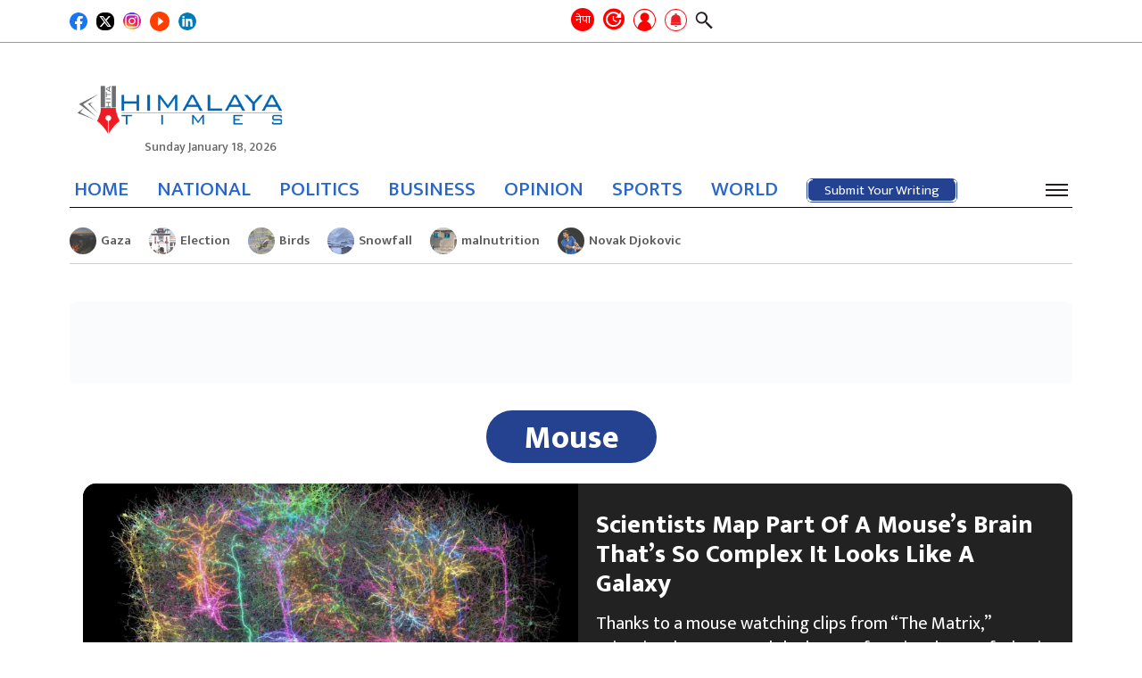

--- FILE ---
content_type: text/html; charset=UTF-8
request_url: https://english.himalayatimes.com.np/tag/mouse/
body_size: 16079
content:
<!DOCTYPE html><html lang="en-US"><head><script data-no-optimize="1">var litespeed_docref=sessionStorage.getItem("litespeed_docref");litespeed_docref&&(Object.defineProperty(document,"referrer",{get:function(){return litespeed_docref}}),sessionStorage.removeItem("litespeed_docref"));</script> <meta charset="UTF-8"><meta http-equiv="x-ua-compatible" content="ie=edge"><meta name="viewport" content="width=device-width, initial-scale=1.0"><link rel="profile" href="https://gmpg.org/xfn/11">
 <script type="litespeed/javascript" data-src="https://www.googletagmanager.com/gtag/js?id=G-XMREH9JE69"></script> <script type="litespeed/javascript">window.dataLayer=window.dataLayer||[];function gtag(){dataLayer.push(arguments)}
gtag('js',new Date());gtag('config','G-XMREH9JE69')</script> <link rel="stylesheet" href="https://cdnjs.cloudflare.com/ajax/libs/font-awesome/6.4.0/css/all.min.css"
integrity="sha512-iecdLmaskl7CVkqkXNQ/ZH/XLlvWZOJyj7Yy7tcenmpD1ypASozpmT/E0iPtmFIB46ZmdtAc9eNBvH0H/ZpiBw==" crossorigin="anonymous" referrerpolicy="no-referrer"/><meta content="text/html; charset=UTF-8" name="Content-Type"/><meta name="twitter:card" content="summary_large_image"/><meta name="twitter:site" content="@himalaya_times"/><meta name="twitter:title" content="Mouse"/><meta name="twitter:description" content="&nbsp;"/><meta name="twitter:url" content="https://english.himalayatimes.com.np/tag/mouse/"/><meta name="twitter:image" content="https://english.himalayatimes.com.np/wp-content/uploads/2025/04/Mouse-Brain.jpg"/><meta name="twitter:image:alt" content="https://english.himalayatimes.com.np/wp-content/uploads/2025/04/Mouse-Brain.jpg"/><meta property="fb:app_id" content="496241592567134"/><meta property="og:title" content="Mouse"/><meta property="og:url" content="https://english.himalayatimes.com.np/tag/mouse/"/><meta property="og:description" content="&nbsp;"/><meta property="og:image" content="https://english.himalayatimes.com.np/wp-content/uploads/2025/04/Mouse-Brain.jpg"/><meta property="og:image:width" content="1200"/><meta property="og:image:height" content="630"/><meta property="og:type" content="article"/><meta property="og:site_name" content="Himalaya Times"/><title>Mouse &#8211; Himalaya Times</title><meta name='robots' content='max-image-preview:large' /><link rel="alternate" type="application/rss+xml" title="Himalaya Times &raquo; Feed" href="https://english.himalayatimes.com.np/feed/" /><link rel="alternate" type="application/rss+xml" title="Himalaya Times &raquo; Comments Feed" href="https://english.himalayatimes.com.np/comments/feed/" /><link rel="alternate" type="application/rss+xml" title="Himalaya Times &raquo; Mouse Tag Feed" href="https://english.himalayatimes.com.np/tag/mouse/feed/" /><style id='wp-img-auto-sizes-contain-inline-css'>img:is([sizes=auto i],[sizes^="auto," i]){contain-intrinsic-size:3000px 1500px}
/*# sourceURL=wp-img-auto-sizes-contain-inline-css */</style><link data-optimized="2" rel="stylesheet" href="https://english.himalayatimes.com.np/wp-content/litespeed/css/5f52354cca9182ab8a394d40b76115c0.css?ver=0e9ba" /><style id='global-styles-inline-css'>:root{--wp--preset--aspect-ratio--square: 1;--wp--preset--aspect-ratio--4-3: 4/3;--wp--preset--aspect-ratio--3-4: 3/4;--wp--preset--aspect-ratio--3-2: 3/2;--wp--preset--aspect-ratio--2-3: 2/3;--wp--preset--aspect-ratio--16-9: 16/9;--wp--preset--aspect-ratio--9-16: 9/16;--wp--preset--color--black: #000000;--wp--preset--color--cyan-bluish-gray: #abb8c3;--wp--preset--color--white: #ffffff;--wp--preset--color--pale-pink: #f78da7;--wp--preset--color--vivid-red: #cf2e2e;--wp--preset--color--luminous-vivid-orange: #ff6900;--wp--preset--color--luminous-vivid-amber: #fcb900;--wp--preset--color--light-green-cyan: #7bdcb5;--wp--preset--color--vivid-green-cyan: #00d084;--wp--preset--color--pale-cyan-blue: #8ed1fc;--wp--preset--color--vivid-cyan-blue: #0693e3;--wp--preset--color--vivid-purple: #9b51e0;--wp--preset--gradient--vivid-cyan-blue-to-vivid-purple: linear-gradient(135deg,rgb(6,147,227) 0%,rgb(155,81,224) 100%);--wp--preset--gradient--light-green-cyan-to-vivid-green-cyan: linear-gradient(135deg,rgb(122,220,180) 0%,rgb(0,208,130) 100%);--wp--preset--gradient--luminous-vivid-amber-to-luminous-vivid-orange: linear-gradient(135deg,rgb(252,185,0) 0%,rgb(255,105,0) 100%);--wp--preset--gradient--luminous-vivid-orange-to-vivid-red: linear-gradient(135deg,rgb(255,105,0) 0%,rgb(207,46,46) 100%);--wp--preset--gradient--very-light-gray-to-cyan-bluish-gray: linear-gradient(135deg,rgb(238,238,238) 0%,rgb(169,184,195) 100%);--wp--preset--gradient--cool-to-warm-spectrum: linear-gradient(135deg,rgb(74,234,220) 0%,rgb(151,120,209) 20%,rgb(207,42,186) 40%,rgb(238,44,130) 60%,rgb(251,105,98) 80%,rgb(254,248,76) 100%);--wp--preset--gradient--blush-light-purple: linear-gradient(135deg,rgb(255,206,236) 0%,rgb(152,150,240) 100%);--wp--preset--gradient--blush-bordeaux: linear-gradient(135deg,rgb(254,205,165) 0%,rgb(254,45,45) 50%,rgb(107,0,62) 100%);--wp--preset--gradient--luminous-dusk: linear-gradient(135deg,rgb(255,203,112) 0%,rgb(199,81,192) 50%,rgb(65,88,208) 100%);--wp--preset--gradient--pale-ocean: linear-gradient(135deg,rgb(255,245,203) 0%,rgb(182,227,212) 50%,rgb(51,167,181) 100%);--wp--preset--gradient--electric-grass: linear-gradient(135deg,rgb(202,248,128) 0%,rgb(113,206,126) 100%);--wp--preset--gradient--midnight: linear-gradient(135deg,rgb(2,3,129) 0%,rgb(40,116,252) 100%);--wp--preset--font-size--small: 13px;--wp--preset--font-size--medium: 20px;--wp--preset--font-size--large: 36px;--wp--preset--font-size--x-large: 42px;--wp--preset--spacing--20: 0.44rem;--wp--preset--spacing--30: 0.67rem;--wp--preset--spacing--40: 1rem;--wp--preset--spacing--50: 1.5rem;--wp--preset--spacing--60: 2.25rem;--wp--preset--spacing--70: 3.38rem;--wp--preset--spacing--80: 5.06rem;--wp--preset--shadow--natural: 6px 6px 9px rgba(0, 0, 0, 0.2);--wp--preset--shadow--deep: 12px 12px 50px rgba(0, 0, 0, 0.4);--wp--preset--shadow--sharp: 6px 6px 0px rgba(0, 0, 0, 0.2);--wp--preset--shadow--outlined: 6px 6px 0px -3px rgb(255, 255, 255), 6px 6px rgb(0, 0, 0);--wp--preset--shadow--crisp: 6px 6px 0px rgb(0, 0, 0);}:where(.is-layout-flex){gap: 0.5em;}:where(.is-layout-grid){gap: 0.5em;}body .is-layout-flex{display: flex;}.is-layout-flex{flex-wrap: wrap;align-items: center;}.is-layout-flex > :is(*, div){margin: 0;}body .is-layout-grid{display: grid;}.is-layout-grid > :is(*, div){margin: 0;}:where(.wp-block-columns.is-layout-flex){gap: 2em;}:where(.wp-block-columns.is-layout-grid){gap: 2em;}:where(.wp-block-post-template.is-layout-flex){gap: 1.25em;}:where(.wp-block-post-template.is-layout-grid){gap: 1.25em;}.has-black-color{color: var(--wp--preset--color--black) !important;}.has-cyan-bluish-gray-color{color: var(--wp--preset--color--cyan-bluish-gray) !important;}.has-white-color{color: var(--wp--preset--color--white) !important;}.has-pale-pink-color{color: var(--wp--preset--color--pale-pink) !important;}.has-vivid-red-color{color: var(--wp--preset--color--vivid-red) !important;}.has-luminous-vivid-orange-color{color: var(--wp--preset--color--luminous-vivid-orange) !important;}.has-luminous-vivid-amber-color{color: var(--wp--preset--color--luminous-vivid-amber) !important;}.has-light-green-cyan-color{color: var(--wp--preset--color--light-green-cyan) !important;}.has-vivid-green-cyan-color{color: var(--wp--preset--color--vivid-green-cyan) !important;}.has-pale-cyan-blue-color{color: var(--wp--preset--color--pale-cyan-blue) !important;}.has-vivid-cyan-blue-color{color: var(--wp--preset--color--vivid-cyan-blue) !important;}.has-vivid-purple-color{color: var(--wp--preset--color--vivid-purple) !important;}.has-black-background-color{background-color: var(--wp--preset--color--black) !important;}.has-cyan-bluish-gray-background-color{background-color: var(--wp--preset--color--cyan-bluish-gray) !important;}.has-white-background-color{background-color: var(--wp--preset--color--white) !important;}.has-pale-pink-background-color{background-color: var(--wp--preset--color--pale-pink) !important;}.has-vivid-red-background-color{background-color: var(--wp--preset--color--vivid-red) !important;}.has-luminous-vivid-orange-background-color{background-color: var(--wp--preset--color--luminous-vivid-orange) !important;}.has-luminous-vivid-amber-background-color{background-color: var(--wp--preset--color--luminous-vivid-amber) !important;}.has-light-green-cyan-background-color{background-color: var(--wp--preset--color--light-green-cyan) !important;}.has-vivid-green-cyan-background-color{background-color: var(--wp--preset--color--vivid-green-cyan) !important;}.has-pale-cyan-blue-background-color{background-color: var(--wp--preset--color--pale-cyan-blue) !important;}.has-vivid-cyan-blue-background-color{background-color: var(--wp--preset--color--vivid-cyan-blue) !important;}.has-vivid-purple-background-color{background-color: var(--wp--preset--color--vivid-purple) !important;}.has-black-border-color{border-color: var(--wp--preset--color--black) !important;}.has-cyan-bluish-gray-border-color{border-color: var(--wp--preset--color--cyan-bluish-gray) !important;}.has-white-border-color{border-color: var(--wp--preset--color--white) !important;}.has-pale-pink-border-color{border-color: var(--wp--preset--color--pale-pink) !important;}.has-vivid-red-border-color{border-color: var(--wp--preset--color--vivid-red) !important;}.has-luminous-vivid-orange-border-color{border-color: var(--wp--preset--color--luminous-vivid-orange) !important;}.has-luminous-vivid-amber-border-color{border-color: var(--wp--preset--color--luminous-vivid-amber) !important;}.has-light-green-cyan-border-color{border-color: var(--wp--preset--color--light-green-cyan) !important;}.has-vivid-green-cyan-border-color{border-color: var(--wp--preset--color--vivid-green-cyan) !important;}.has-pale-cyan-blue-border-color{border-color: var(--wp--preset--color--pale-cyan-blue) !important;}.has-vivid-cyan-blue-border-color{border-color: var(--wp--preset--color--vivid-cyan-blue) !important;}.has-vivid-purple-border-color{border-color: var(--wp--preset--color--vivid-purple) !important;}.has-vivid-cyan-blue-to-vivid-purple-gradient-background{background: var(--wp--preset--gradient--vivid-cyan-blue-to-vivid-purple) !important;}.has-light-green-cyan-to-vivid-green-cyan-gradient-background{background: var(--wp--preset--gradient--light-green-cyan-to-vivid-green-cyan) !important;}.has-luminous-vivid-amber-to-luminous-vivid-orange-gradient-background{background: var(--wp--preset--gradient--luminous-vivid-amber-to-luminous-vivid-orange) !important;}.has-luminous-vivid-orange-to-vivid-red-gradient-background{background: var(--wp--preset--gradient--luminous-vivid-orange-to-vivid-red) !important;}.has-very-light-gray-to-cyan-bluish-gray-gradient-background{background: var(--wp--preset--gradient--very-light-gray-to-cyan-bluish-gray) !important;}.has-cool-to-warm-spectrum-gradient-background{background: var(--wp--preset--gradient--cool-to-warm-spectrum) !important;}.has-blush-light-purple-gradient-background{background: var(--wp--preset--gradient--blush-light-purple) !important;}.has-blush-bordeaux-gradient-background{background: var(--wp--preset--gradient--blush-bordeaux) !important;}.has-luminous-dusk-gradient-background{background: var(--wp--preset--gradient--luminous-dusk) !important;}.has-pale-ocean-gradient-background{background: var(--wp--preset--gradient--pale-ocean) !important;}.has-electric-grass-gradient-background{background: var(--wp--preset--gradient--electric-grass) !important;}.has-midnight-gradient-background{background: var(--wp--preset--gradient--midnight) !important;}.has-small-font-size{font-size: var(--wp--preset--font-size--small) !important;}.has-medium-font-size{font-size: var(--wp--preset--font-size--medium) !important;}.has-large-font-size{font-size: var(--wp--preset--font-size--large) !important;}.has-x-large-font-size{font-size: var(--wp--preset--font-size--x-large) !important;}
/*# sourceURL=global-styles-inline-css */</style><style id='classic-theme-styles-inline-css'>/*! This file is auto-generated */
.wp-block-button__link{color:#fff;background-color:#32373c;border-radius:9999px;box-shadow:none;text-decoration:none;padding:calc(.667em + 2px) calc(1.333em + 2px);font-size:1.125em}.wp-block-file__button{background:#32373c;color:#fff;text-decoration:none}
/*# sourceURL=/wp-includes/css/classic-themes.min.css */</style> <script type="litespeed/javascript" data-src="https://english.himalayatimes.com.np/wp-includes/js/jquery/jquery.min.js" id="jquery-core-js"></script> <link rel="https://api.w.org/" href="https://english.himalayatimes.com.np/wp-json/" /><link rel="alternate" title="JSON" type="application/json" href="https://english.himalayatimes.com.np/wp-json/wp/v2/tags/11074" /><link rel="EditURI" type="application/rsd+xml" title="RSD" href="https://english.himalayatimes.com.np/xmlrpc.php?rsd" /><meta name="generator" content="WordPress 6.9" /><link rel="icon" href="https://english.himalayatimes.com.np/wp-content/uploads/2022/12/Himalaya-Times-Red-Pen-English-150x150.png" sizes="32x32" /><link rel="icon" href="https://english.himalayatimes.com.np/wp-content/uploads/2022/12/Himalaya-Times-Red-Pen-English-300x300.png" sizes="192x192" /><link rel="apple-touch-icon" href="https://english.himalayatimes.com.np/wp-content/uploads/2022/12/Himalaya-Times-Red-Pen-English-300x300.png" /><meta name="msapplication-TileImage" content="https://english.himalayatimes.com.np/wp-content/uploads/2022/12/Himalaya-Times-Red-Pen-English-300x300.png" /><style id="wp-custom-css">.category-list .heading a {
 font-size:21px;
}

.footer-info p {
	font-size: 15px;
}

@media (min-width: 992px) and (max-width: 1200px) {
	#footer .width-100 .footer-info li p{
		font-size: 14px;
	}
}</style></head><body class="archive tag tag-mouse tag-11074 wp-custom-logo wp-theme-himalaya hfeed no-sidebar"><div id="wrapper"><div class="header-wrap"><div class="top-header"><div class="container"><div class="inner-top-header"><div class="button-wrap"><div class="icon-wrap"><div class="social-area footer-social"><ul><li>
<a href="https://www.facebook.com/ehimalayatimes" target="_blank">
<img data-lazyloaded="1" src="[data-uri]" data-src="https://english.himalayatimes.com.np/wp-content/themes/himalaya/images/facebook.svg" width="29" height="29" alt="Image Description"/>
</a></li><li>
<a href="https://twitter.com/himalaya_times" target="_blank">
<img data-lazyloaded="1" src="[data-uri]" data-src="https://english.himalayatimes.com.np/wp-content/themes/himalaya/images/twitter-x-sq.svg" width="25" height="25" alt="Image Description"/>
</a></li><li>
<a href="https://www.instagram.com/himalayatimes_/?hl=en" target="_blank">
<img data-lazyloaded="1" src="[data-uri]" data-src="https://english.himalayatimes.com.np/wp-content/themes/himalaya/images/instagram.png" width="25" height="25"
alt="Image Description"/>
</a></li><li>
<a href="https://www.youtube.com/channel/UCAJrKAACLZ7EBdOFYfJA-zA/videos" target="_blank">
<img data-lazyloaded="1" src="[data-uri]" data-src="https://english.himalayatimes.com.np/wp-content/themes/himalaya/images/youtube.png" width="25" height="25" style="width:22px;height:22px;border-radius: 50%" alt="Image Description"/
alt="Image Description"/>
</a></li><li>
<a href="https://www.linkedin.com/in/himalaya-times-41709a212/" target="_blank">
<img data-lazyloaded="1" src="[data-uri]" data-src="https://english.himalayatimes.com.np/wp-content/themes/himalaya/images/linkedin.svg" width="25" height="25"
alt="Image Description"/>
</a></li><li style="display: none">
<a href="https://wa.me/" target="_blank">
<img data-lazyloaded="1" src="[data-uri]" data-src="https://english.himalayatimes.com.np/wp-content/themes/himalaya/images/whatsapp.svg" width="28" height="28" alt="Image Description"/>
</a></li><li style="display: none">
<a href="viber://chat?number=" target="_blank">
<img data-lazyloaded="1" src="[data-uri]" data-src="https://english.himalayatimes.com.np/wp-content/themes/himalaya/images/viber.png" width="28" height="28" alt="Image Description"/>
</a></li></ul></div></div></div><div class="company-info"><div class="hita-nav-buttons"><div class="next-site-btns">
<a class="next-site-link" href="https://ehimalayatimes.com" target="_blank" title="English">नेपा</a></div><ul class="header-tools"><li>
<a href="#" class="recent recent-opener" title="ताजा अपडेट">
<span class="icon icon-recent"></span>
</a></li><li>
<a href="https://english.himalayatimes.com.np/log-in" class="user grow-icon" id="login-popup" title="Submit Post"><div class="tooltip icon-user">
<span class="tooltiptext label-hidden">Submit Your Writing</span></div>
</a></li><li>
<a href="javascript:void(0);" class="bell" data-toggle="modal" data-target="#allow-box" title="Notifications">
<img data-lazyloaded="1" src="[data-uri]" width="356" height="25" data-src="https://english.himalayatimes.com.np/wp-content/themes/himalaya/images/bell.png" alt="">
</a></li><li>
<a href="javascript:void(0);" class="search-opener">
<span class="icon icon-search"></span>
</a><div class="search-drop"><div class="search-wrap"><form action="#" class="search-form"><div class="input-holder">
<input type="search" name="s" placeholder="Search..."></div></form></div></div></li></ul></div></div></div></div></div><header id="header"><div class="header-block-section"><div class="container"><div class="header-block"><div class="logo">
<a href="https://english.himalayatimes.com.np/" class="custom-logo-link" rel="home"><img data-lazyloaded="1" src="[data-uri]" width="1677" height="699" data-src="https://english.himalayatimes.com.np/wp-content/uploads/2022/12/Himalaya-Times-english-logo.png" class="custom-logo" alt="Himalaya Times" decoding="async" fetchpriority="high" data-srcset="https://english.himalayatimes.com.np/wp-content/uploads/2022/12/Himalaya-Times-english-logo.png 1677w, https://english.himalayatimes.com.np/wp-content/uploads/2022/12/Himalaya-Times-english-logo-300x125.png 300w, https://english.himalayatimes.com.np/wp-content/uploads/2022/12/Himalaya-Times-english-logo-1550x646.png 1550w, https://english.himalayatimes.com.np/wp-content/uploads/2022/12/Himalaya-Times-english-logo-768x320.png 768w, https://english.himalayatimes.com.np/wp-content/uploads/2022/12/Himalaya-Times-english-logo-1536x640.png 1536w" data-sizes="(max-width: 1677px) 100vw, 1677px" /></a>                            <time date="2026-01-18" time="10:39:21" data-format="date_day">Sunday January 18, 2026</time></div></div></div></div><div class="header-nav-section"><div class="container"><div class="header-nav-inner">
<time date="2026-01-18" time="10:39:21" data-format="date_day">Sunday January 18, 2026</time><div class="sticky-logo">
<a href="https://english.himalayatimes.com.np">
<img data-lazyloaded="1" src="[data-uri]" width="1677" height="699" data-src="https://english.himalayatimes.com.np/wp-content/uploads/2022/12/Himalaya-Times-english-logo.png" alt="Himalaya Times">
</a></div><div class="header-nav"><div class="company-info"><div class="hita-nav-buttons"><div class="next-site-btns">
<a class="next-site-link" href="https://ehimalayatimes.com" target="_blank" title="English">नेपा</a></div><ul class="header-tools"><li>
<a href="#" class="recent recent-opener" title="ताजा अपडेट">
<span class="icon icon-recent"></span>
</a></li><li>
<a href="https://english.himalayatimes.com.np/log-in" class="user grow-icon" id="login-popup" title="Submit Post"><div class="tooltip icon-user">
<span class="tooltiptext label-hidden">Submit Your Writing</span></div>
</a></li><li>
<a href="javascript:void(0);" class="bell" data-toggle="modal" data-target="#allow-box" title="Notifications">
<img data-lazyloaded="1" src="[data-uri]" width="356" height="25" data-src="https://english.himalayatimes.com.np/wp-content/themes/himalaya/images/bell.png" alt="">
</a></li><li>
<a href="javascript:void(0);" class="search-opener">
<span class="icon icon-search"></span>
</a><div class="search-drop"><div class="search-wrap"><form action="#" class="search-form"><div class="input-holder">
<input type="search" name="s" placeholder="Search..."></div></form></div></div></li></ul></div></div><div class="nav-bar"><div class="nav-drop"><div class="nav-wrap"><ul id="menu-main-menu" class="navigation"><li id="menu-item-227" class="menu-item menu-item-type-custom menu-item-object-custom menu-item-home menu-item-227"><a href="https://english.himalayatimes.com.np">HOME</a></li><li id="menu-item-68735" class="menu-item menu-item-type-taxonomy menu-item-object-category menu-item-68735"><a href="https://english.himalayatimes.com.np/category/national/">NATIONAL</a></li><li id="menu-item-68733" class="menu-item menu-item-type-taxonomy menu-item-object-category menu-item-68733"><a href="https://english.himalayatimes.com.np/category/news/politics/">POLITICS</a></li><li id="menu-item-246" class="menu-item menu-item-type-taxonomy menu-item-object-category menu-item-246"><a href="https://english.himalayatimes.com.np/category/business/">BUSINESS</a></li><li id="menu-item-249" class="menu-item menu-item-type-taxonomy menu-item-object-category menu-item-249"><a href="https://english.himalayatimes.com.np/category/opinion/">OPINION</a></li><li id="menu-item-247" class="menu-item menu-item-type-taxonomy menu-item-object-category menu-item-247"><a href="https://english.himalayatimes.com.np/category/sports/">SPORTS</a></li><li id="menu-item-251" class="menu-item menu-item-type-taxonomy menu-item-object-category menu-item-251"><a href="https://english.himalayatimes.com.np/category/abroad/">WORLD</a></li></ul>                                        <a href="https://english.himalayatimes.com.np/submit-post"><div class="submit-post">
<svg height="auto" width="auto" xmlns="http://www.w3.org/2000/svg">
<rect
rx="6"
ry="6"
height="100%"
width="100%"
class="line"
stroke-linejoin="round"
/>
</svg>
<a href="https://english.himalayatimes.com.np/submit-post" class="btn btn-primary">Submit Your Writing</a></div>
</a></div></div></div><div class="hita-nav-buttons"><ul class="header-tools"><li class="bm-item">
<a href="javascript:void(0);" class="nav-burger"><span></span></a></li></ul></div></div></div></div></div><div class="category-nav"><div class="close-nav"><div class="main-title">
<a href="https://english.himalayatimes.com.np/" class="custom-logo-link" rel="home"><img data-lazyloaded="1" src="[data-uri]" width="1677" height="699" data-src="https://english.himalayatimes.com.np/wp-content/uploads/2022/12/Himalaya-Times-english-logo.png" class="custom-logo" alt="Himalaya Times" decoding="async" data-srcset="https://english.himalayatimes.com.np/wp-content/uploads/2022/12/Himalaya-Times-english-logo.png 1677w, https://english.himalayatimes.com.np/wp-content/uploads/2022/12/Himalaya-Times-english-logo-300x125.png 300w, https://english.himalayatimes.com.np/wp-content/uploads/2022/12/Himalaya-Times-english-logo-1550x646.png 1550w, https://english.himalayatimes.com.np/wp-content/uploads/2022/12/Himalaya-Times-english-logo-768x320.png 768w, https://english.himalayatimes.com.np/wp-content/uploads/2022/12/Himalaya-Times-english-logo-1536x640.png 1536w" data-sizes="(max-width: 1677px) 100vw, 1677px" /></a>                        <a href="javascript:void(0);" class="cat-menu-close"><span></span></a></div></div><div class="cat-nav-wrap"><ul id="menu-category-menu" class="cat-navigation"><li id="menu-item-68420" class="menu-item menu-item-type-taxonomy menu-item-object-category menu-item-68420"><a href="https://english.himalayatimes.com.np/category/business/">BUSINESS</a></li><li id="menu-item-68441" class="menu-item menu-item-type-taxonomy menu-item-object-category menu-item-68441"><a href="https://english.himalayatimes.com.np/category/news/politics/">POLITICS</a></li><li id="menu-item-68424" class="menu-item menu-item-type-taxonomy menu-item-object-category menu-item-68424"><a href="https://english.himalayatimes.com.np/category/editors-pick/">EDITOR&#8217;S PICK</a></li><li id="menu-item-68425" class="menu-item menu-item-type-taxonomy menu-item-object-category menu-item-68425"><a href="https://english.himalayatimes.com.np/category/editorial/">EDITORIAL</a></li><li id="menu-item-68427" class="menu-item menu-item-type-taxonomy menu-item-object-category menu-item-68427"><a href="https://english.himalayatimes.com.np/category/entertainment/">ENTERTAINMENT</a></li><li id="menu-item-68430" class="menu-item menu-item-type-taxonomy menu-item-object-category menu-item-68430"><a href="https://english.himalayatimes.com.np/category/health-lifestyle/">HEALTH/LIFESTYLE</a></li><li id="menu-item-68432" class="menu-item menu-item-type-taxonomy menu-item-object-category menu-item-68432"><a href="https://english.himalayatimes.com.np/category/horoscope/">HOROSCOPE</a></li><li id="menu-item-68433" class="menu-item menu-item-type-taxonomy menu-item-object-category menu-item-68433"><a href="https://english.himalayatimes.com.np/category/interesting/">INTERESTING</a></li><li id="menu-item-68434" class="menu-item menu-item-type-taxonomy menu-item-object-category menu-item-has-children menu-item-68434"><a href="https://english.himalayatimes.com.np/category/abroad/">WORLD</a><ul class="sub-menu"><li id="menu-item-68439" class="menu-item menu-item-type-taxonomy menu-item-object-category menu-item-68439"><a href="https://english.himalayatimes.com.np/category/migration/">MIGRATION</a></li></ul></li><li id="menu-item-68435" class="menu-item menu-item-type-taxonomy menu-item-object-category menu-item-68435"><a href="https://english.himalayatimes.com.np/category/interview/">INTERVIEW</a></li><li id="menu-item-68440" class="menu-item menu-item-type-taxonomy menu-item-object-category menu-item-has-children menu-item-68440"><a href="https://english.himalayatimes.com.np/category/news/">NEWS</a><ul class="sub-menu"><li id="menu-item-68419" class="menu-item menu-item-type-taxonomy menu-item-object-category menu-item-68419"><a href="https://english.himalayatimes.com.np/category/agriculture/">AGRICULTURE</a></li><li id="menu-item-68445" class="menu-item menu-item-type-taxonomy menu-item-object-category menu-item-68445"><a href="https://english.himalayatimes.com.np/category/society/">SOCIETY</a></li><li id="menu-item-68426" class="menu-item menu-item-type-taxonomy menu-item-object-category menu-item-68426"><a href="https://english.himalayatimes.com.np/category/education/">EDUCATION</a></li><li id="menu-item-68423" class="menu-item menu-item-type-taxonomy menu-item-object-category menu-item-68423"><a href="https://english.himalayatimes.com.np/category/crime-security/">CRIME/SECURITY</a></li><li id="menu-item-68422" class="menu-item menu-item-type-taxonomy menu-item-object-category menu-item-68422"><a href="https://english.himalayatimes.com.np/category/court/">COURT</a></li><li id="menu-item-68448" class="menu-item menu-item-type-taxonomy menu-item-object-category menu-item-68448"><a href="https://english.himalayatimes.com.np/category/pradesh-news/">STATE NEWS</a></li><li id="menu-item-68450" class="menu-item menu-item-type-taxonomy menu-item-object-category menu-item-68450"><a href="https://english.himalayatimes.com.np/category/bibidh/">VARIOUS</a></li><li id="menu-item-68701" class="menu-item menu-item-type-taxonomy menu-item-object-status-post-category menu-item-68701"><a href="https://english.himalayatimes.com.np/status-category/national/">NATIONAL</a></li><li id="menu-item-68429" class="menu-item menu-item-type-taxonomy menu-item-object-category menu-item-68429"><a href="https://english.himalayatimes.com.np/category/good-governance/">GOOD GOVERNANCE</a></li></ul></li><li id="menu-item-68442" class="menu-item menu-item-type-taxonomy menu-item-object-category menu-item-has-children menu-item-68442"><a href="https://english.himalayatimes.com.np/category/opinion/">OPINION</a><ul class="sub-menu"><li id="menu-item-68443" class="menu-item menu-item-type-taxonomy menu-item-object-category menu-item-68443"><a href="https://english.himalayatimes.com.np/category/opinion/blog/">BLOG</a></li><li id="menu-item-68437" class="menu-item menu-item-type-taxonomy menu-item-object-category menu-item-68437"><a href="https://english.himalayatimes.com.np/category/literature/">LITERATURE</a></li><li id="menu-item-75759" class="menu-item menu-item-type-taxonomy menu-item-object-category menu-item-75759"><a href="https://english.himalayatimes.com.np/category/art-culture/">ART/CULTURE</a></li></ul></li><li id="menu-item-68436" class="menu-item menu-item-type-taxonomy menu-item-object-category menu-item-68436"><a href="https://english.himalayatimes.com.np/category/kids-corner/">KIDS CORNER</a></li><li id="menu-item-68444" class="menu-item menu-item-type-taxonomy menu-item-object-category menu-item-68444"><a href="https://english.himalayatimes.com.np/category/photo-feature/">PHOTO FEATURE</a></li><li id="menu-item-68446" class="menu-item menu-item-type-taxonomy menu-item-object-category menu-item-68446"><a href="https://english.himalayatimes.com.np/category/spirituality/">SPIRITUALITY</a></li><li id="menu-item-68447" class="menu-item menu-item-type-taxonomy menu-item-object-category menu-item-68447"><a href="https://english.himalayatimes.com.np/category/sports/">SPORTS</a></li><li id="menu-item-68449" class="menu-item menu-item-type-taxonomy menu-item-object-category menu-item-68449"><a href="https://english.himalayatimes.com.np/category/technology/">TECHNOLOGY</a></li><li id="menu-item-68702" class="menu-item menu-item-type-taxonomy menu-item-object-status-post-category menu-item-68702"><a href="https://english.himalayatimes.com.np/status-category/environment/">ENVIRONMENT</a></li><li id="menu-item-68431" class="menu-item menu-item-type-taxonomy menu-item-object-category menu-item-68431"><a href="https://english.himalayatimes.com.np/category/front-page/">HITA FRONT PAGE</a></li><li id="menu-item-68428" class="menu-item menu-item-type-taxonomy menu-item-object-category menu-item-68428"><a href="https://english.himalayatimes.com.np/category/general-election-2079/">GENERAL ELECTION 2079</a></li><li id="menu-item-68438" class="menu-item menu-item-type-taxonomy menu-item-object-category menu-item-68438"><a href="https://english.himalayatimes.com.np/category/local-elections-2079/">LOCAL ELECTION 2079</a></li><li id="menu-item-77634" class="menu-item menu-item-type-taxonomy menu-item-object-category menu-item-77634"><a href="https://english.himalayatimes.com.np/category/public-post/">PUBLIC POST</a></li></ul></div></div><div class="recent-drop"><div class="recent-wrap"><div class="container">
<a href="#" class="recent-opener close"></a><h2 class="h2"><span class="underline">Recent News</span></h2><ul class="headline-list"><li>
<a href="https://english.himalayatimes.com.np/2026/01/95859/" class="img-holder"
style="background-image: url(https://english.himalayatimes.com.np/wp-content/uploads/2024/01/Novak-Djokovic-150x150.jpg);"></a><div class="text-holder"><p><a href="https://english.himalayatimes.com.np/2026/01/95859/">&#8216;Addiction&#8217; To Tennis Keeps Him Going At 38, Says Djokovic</a></p></div></li><li>
<a href="https://english.himalayatimes.com.np/2026/01/95863/" class="img-holder"
style="background-image: url(https://english.himalayatimes.com.np/wp-content/uploads/2023/10/Cricket-150x150.jpg);"></a><div class="text-holder"><p><a href="https://english.himalayatimes.com.np/2026/01/95863/">Nepal On Batting In Match Against Thailand</a></p></div></li><li>
<a href="https://english.himalayatimes.com.np/2026/01/95861/" class="img-holder"
style="background-image: url(https://english.himalayatimes.com.np/wp-content/uploads/2025/11/Election-Commission-150x150.jpg);"></a><div class="text-holder"><p><a href="https://english.himalayatimes.com.np/2026/01/95861/">46 Days To HoR Elections: EC Hopeful Of Compliance With</a></p></div></li><li>
<a href="https://english.himalayatimes.com.np/2026/01/95854/" class="img-holder"
style="background-image: url(https://english.himalayatimes.com.np/wp-content/uploads/2023/03/Afghani-Women-150x150.jpg);"></a><div class="text-holder"><p><a href="https://english.himalayatimes.com.np/2026/01/95854/">Malnutrition Having &#8216;Harrowing&#8217; Impact On Afghan Women: WFP</a></p></div></li><li>
<a href="https://english.himalayatimes.com.np/2026/01/95856/" class="img-holder"
style="background-image: url(https://english.himalayatimes.com.np/wp-content/uploads/2024/12/Gaza-Winter-150x150.jpg);"></a><div class="text-holder"><p><a href="https://english.himalayatimes.com.np/2026/01/95856/">&#8216;Nothing&#8217;s Changed&#8217; In Gaza As US Peace Deal Enters Second</a></p></div></li><li>
<a href="https://english.himalayatimes.com.np/2026/01/95852/" class="img-holder"
style="background-image: url(https://english.himalayatimes.com.np/wp-content/uploads/2023/04/Birds-2-150x150.jpg);"></a><div class="text-holder"><p><a href="https://english.himalayatimes.com.np/2026/01/95852/">Aquatic Migratory Birds Increase In Chitwan National Park</a></p></div></li><li>
<a href="https://english.himalayatimes.com.np/2026/01/95850/" class="img-holder"
style="background-image: url(https://english.himalayatimes.com.np/wp-content/uploads/2025/02/snowfall-150x150.jpg);"></a><div class="text-holder"><p><a href="https://english.himalayatimes.com.np/2026/01/95850/">Light Rain, Snowfall Likely In High Mountainous Areas Of Karnali,</a></p></div></li><li>
<a href="https://english.himalayatimes.com.np/2026/01/95848/" class="img-holder"
style="background-image: url(https://english.himalayatimes.com.np/wp-content/uploads/2025/09/gold-150x150.jpg);"></a><div class="text-holder"><p><a href="https://english.himalayatimes.com.np/2026/01/95848/">Slight Increase In Price Of Gold, Silver</a></p></div></li><li>
<a href="https://english.himalayatimes.com.np/2026/01/95846/" class="img-holder"
style="background-image: url(https://english.himalayatimes.com.np/wp-content/uploads/2024/09/Earthquake-Himalaya-Times-English-150x150.jpg);"></a><div class="text-holder"><p><a href="https://english.himalayatimes.com.np/2026/01/95846/">National Earthquake Safety Day Today</a></p></div></li></ul></div></div></div></header></div><div class="container"><div class="hita-hot-wrap"><div class='hita-hot-item'><a href='https://english.himalayatimes.com.np/tag/gaza/'><div class='hita-thumb'><img data-lazyloaded="1" src="[data-uri]" width="1550" height="811" data-src='https://english.himalayatimes.com.np/wp-content/uploads/2024/12/Gaza-Winter.jpg'></div>Gaza</a></div><div class='hita-hot-item'><a href='https://english.himalayatimes.com.np/tag/election/'><div class='hita-thumb'><img data-lazyloaded="1" src="[data-uri]" width="1550" height="811" data-src='https://english.himalayatimes.com.np/wp-content/uploads/2025/11/Election-Commission.jpg'></div>Election</a></div><div class='hita-hot-item'><a href='https://english.himalayatimes.com.np/tag/birds/'><div class='hita-thumb'><img data-lazyloaded="1" src="[data-uri]" width="1550" height="811" data-src='https://english.himalayatimes.com.np/wp-content/uploads/2023/04/Birds-2.jpg'></div>Birds</a></div><div class='hita-hot-item'><a href='https://english.himalayatimes.com.np/tag/snowfall/'><div class='hita-thumb'><img data-lazyloaded="1" src="[data-uri]" width="1550" height="811" data-src='https://english.himalayatimes.com.np/wp-content/uploads/2025/02/snowfall.jpg'></div>Snowfall</a></div><div class='hita-hot-item'><a href='https://english.himalayatimes.com.np/tag/malnutrition/'><div class='hita-thumb'><img data-lazyloaded="1" src="[data-uri]" width="1550" height="811" data-src='https://english.himalayatimes.com.np/wp-content/uploads/2023/03/Afghani-Women.jpg'></div>malnutrition</a></div><div class='hita-hot-item'><a href='https://english.himalayatimes.com.np/tag/novak-djokovic/'><div class='hita-thumb'><img data-lazyloaded="1" src="[data-uri]" width="1550" height="811" data-src='https://english.himalayatimes.com.np/wp-content/uploads/2024/01/Novak-Djokovic.jpg'></div>Novak Djokovic</a></div></div></div><main id="main"><section class="archive-section"><div class="container"><div class="cg-ad ad-img">            <a href="https://apps.apple.com/us/app/ek-nepal/id1605058431" target="_blank">
<img data-lazyloaded="1" src="[data-uri]" width="1230" height="100" data-src="https://english.himalayatimes.com.np/wp-content/uploads/2023/04/Ek-nepal-gif-add-2079-12-28.gif" alt="">
</a></div><h1 class="h1"><span class="decor">Mouse</span></h1><section class="content-sidebar-section"><div class="special-news"><div class='first-wrap'>
<a href="https://english.himalayatimes.com.np/2025/04/89561/"><div class="feature-image">
<img data-lazyloaded="1" src="[data-uri]" width="1550" height="811" data-src="https://english.himalayatimes.com.np/wp-content/uploads/2025/04/Mouse-Brain.jpg" alt=""></div><div class="content-wrap"><h3>Scientists Map Part Of A Mouse’s Brain That’s So Complex It Looks Like A Galaxy</h3><p>Thanks to a mouse watching clips from “The Matrix,” scientists have created the largest functional map of a brain to date – a diagram of the wiring connecting 84,000 neurons as they fire off messages. Using a piece of that</p></div>
</a></div></div><div class="content-col"><ul class="news-list"><li>
<a href="https://english.himalayatimes.com.np/2025/03/88732/" class="img-holder"
style="background-image: url(https://english.himalayatimes.com.np/wp-content/uploads/2025/03/Genetically-modified-mouse.jpg);"></a><p><a href="https://english.himalayatimes.com.np/2025/03/88732/">Scientists Genetically Engineer Mice</a></p></li><li>
<a href="https://english.himalayatimes.com.np/2023/11/77549/" class="img-holder"
style="background-image: url(https://english.himalayatimes.com.np/wp-content/uploads/2023/05/mouse.jpg);"></a><p><a href="https://english.himalayatimes.com.np/2023/11/77549/">Mouse Embryos Grown In</a></p></li></ul></div><div class="sidebar-col"><div class="sidebar-box"><h3 class="h3"><div class="arrow-decor">Trending</div></h3><ul class="sidebar-info-list"><li><a href="https://english.himalayatimes.com.np/2022/01/10/">Middle-aged man spends millions to reverse age and achieve 18-year-old</a></li><li><a href="https://english.himalayatimes.com.np/2023/04/72357/">Doctors Find Cockroach in Vagina of a Woman Who Complained</a></li><li><a href="https://english.himalayatimes.com.np/2023/09/76323/">Empire Of &#8216;Vishal Group&#8217; In The Land Of Bal Mandir</a></li><li><a href="https://english.himalayatimes.com.np/2024/05/81748/">16th Five-Year Periodic Plan Draft Presented To Council Of Ministers</a></li><li><a href="https://english.himalayatimes.com.np/2024/02/79798/">Fall Of NIC Asia Bank!</a></li><li><a href="https://english.himalayatimes.com.np/2023/04/72330/">Mayor Balen Shah&#8217;s Back-to-Back Social Media Outrages</a></li><li><a href="https://english.himalayatimes.com.np/2023/08/76019/">Asia Cup 2023: Nepal Defeated By Pakistan</a></li><li><a href="https://english.himalayatimes.com.np/2024/05/81811/">Hamro Patro Promotes Banned &#8216;1XBET&#8217;; Will Action Be Taken?</a></li></ul></div></div></section></div></section></main><footer class="footer-wrap"><div id="footer"><div class="container"><div class="row width-100"><div class="col-md-5"><div class="footer-logs"><div class="logo-items">
<img data-lazyloaded="1" src="[data-uri]" width="1677" height="699" data-src="https://english.himalayatimes.com.np/wp-content/uploads/2023/10/Himalaya-Times-english-logo.png" alt="">
<a href="https://english.himalayatimes.com.np/" target="" title="" class="link-absolute"></a></div><div class="logo-items">
<img data-lazyloaded="1" src="[data-uri]" width="1677" height="699" data-src="https://english.himalayatimes.com.np/wp-content/uploads/2023/10/Himalaya-Times-Nepali-Logo.png" alt="">
<a href="https://ehimalayatimes.com/" target="_blank" title="" class="link-absolute"></a></div><div class="logo-items">
<img data-lazyloaded="1" src="[data-uri]" width="2380" height="742" data-src="https://english.himalayatimes.com.np/wp-content/uploads/2025/07/Himalaya-Times-Newspaper-logo.png" alt="">
<a href="https://english.himalayatimes.com.np/category/front-page/" target="" title="" class="link-absolute"></a></div></div></div><div class="footer-area col-md-7 pr-0"><ul class="footer-info"><li><h3 class='h3'>Director:</h3><p>Ujjwal Sharma</p></li><li><h3 class='h3'>Editor-in-chief:</h3><p>Prof. Purushottam Dahal</p></li><li><h3 class='h3'>Editor:</h3><p>Sandeep Poudyal</p></li><li><h3 class="h3">Registration No.</h3><p>463/074-75</p></li></ul></div></div></div><div class="footer-bottom"><div class="container"><div class="contact-info"><div class="row"><div class="col-md-8 info-inner-wrap"><ul><li>
Email:                                    <a href='mailto:english.himalayatimes@gmail.com'>english.himalayatimes@gmail.com</a></li><li>
Website: <a href="http://english.himalayatimes.com.np">english.himalayatimes.com.np</a></li><li>Phone: <a href="tel:01-4466393">01-4466393</a> / <a href="tel:01-4478177">01-4478177</a></li></ul></div><div class="col-md-4"><div class="menu-footer-menu-container"><ul id="menu-footer-menu" class="footer-nav"><li id="menu-item-68460" class="menu-item menu-item-type-post_type menu-item-object-page menu-item-68460"><a href="https://english.himalayatimes.com.np/about-us/">About Us</a></li><li id="menu-item-68461" class="menu-item menu-item-type-post_type menu-item-object-page menu-item-68461"><a href="https://english.himalayatimes.com.np/contact-us/">Contact Us</a></li><li id="menu-item-84551" class="menu-item menu-item-type-post_type menu-item-object-page menu-item-privacy-policy menu-item-84551"><a rel="privacy-policy" href="https://english.himalayatimes.com.np/privacy-policy/">Privacy Policy</a></li></ul></div></div></div></div></div></div></div></footer></div><div class="modal" id="login-modal"><div class="modal-content">
<span class="close-button">&times;</span>
[xoo_el_inline_form]<div class="xoo-el-action-btn xoo-el-login-btn social-login-btn">
[miniorange_social_login theme="default" space="35" height="35" color="000000"]</div></div></div><div class="modal allow-block fade" id="allow-box" tabindex="-1" role="dialog" aria-labelledby="exampleModalLabel"><div class="modal-dialog" role="document"><div class="modal-content text-center"><div class="modal-header">
<img data-lazyloaded="1" src="[data-uri]" width="1677" height="699" data-src="https://english.himalayatimes.com.np/wp-content/uploads/2022/12/Himalaya-Times-english-logo.png" alt="Himalaya Times" class="main-logo"></div><div class="modal-body"><h2 class="allow-title">Get Breaking News Alerts From <span>Himalaya Times</span></h2>
<span class="description">Allow Ehimalayatimes to send push notifications to your device. </span></div><div class="modal-footer">
<button type="button" class="btn btn-secondary no-thanks" data-dismiss="modal">No Thanks</button>
<a type="button" class="btn btn-primary allow allow-notification" data-dismiss="modal">Allow</a></div></div></div></div><div class="cat-nab-overlay"></div> <script type="litespeed/javascript" data-src="https://cdn.jsdelivr.net/npm/popper.js@1.14.7/dist/umd/popper.min.js" integrity="sha384-UO2eT0CpHqdSJQ6hJty5KVphtPhzWj9WO1clHTMGa3JDZwrnQq4sF86dIHNDz0W1"
        crossorigin="anonymous"></script> <script type="litespeed/javascript" data-src="https://cdn.jsdelivr.net/npm/bootstrap@4.3.1/dist/js/bootstrap.min.js" integrity="sha384-JjSmVgyd0p3pXB1rRibZUAYoIIy6OrQ6VrjIEaFf/nJGzIxFDsf4x0xIM+B07jRM"
        crossorigin="anonymous"></script> <script type="speculationrules">{"prefetch":[{"source":"document","where":{"and":[{"href_matches":"/*"},{"not":{"href_matches":["/wp-*.php","/wp-admin/*","/wp-content/uploads/*","/wp-content/*","/wp-content/plugins/*","/wp-content/themes/himalaya/*","/*\\?(.+)"]}},{"not":{"selector_matches":"a[rel~=\"nofollow\"]"}},{"not":{"selector_matches":".no-prefetch, .no-prefetch a"}}]},"eagerness":"conservative"}]}</script> <script id="wp-i18n-js-after" type="litespeed/javascript">wp.i18n.setLocaleData({'text direction\u0004ltr':['ltr']})</script> <script id="contact-form-7-js-extra" type="litespeed/javascript">var wpcf7={"api":{"root":"https://english.himalayatimes.com.np/wp-json/","namespace":"contact-form-7/v1"},"cached":"1"}</script> <script id="himalaya-custom-js-js-extra" type="litespeed/javascript">var ht={"ajaxurl":"https://english.himalayatimes.com.np/wp-admin/admin-ajax.php","popup_delay":"60","enable_popup":""}</script> <script id="himalaya-custom-js-js-before" type="litespeed/javascript">function htPopup(e){window.open(e,"popUpWindow","height=400,width=600,left=400,top=100,resizable,scrollbars,toolbar=0,personalbar=0,menubar=no,location=no,directories=no,status")}</script> <script id="htfp-frontend-js-js-extra" type="litespeed/javascript">var htfp={"ajaxurl":"https://english.himalayatimes.com.np/wp-admin/admin-ajax.php"}</script> 
<a id="back-top-button"></a> <script data-no-optimize="1">window.lazyLoadOptions=Object.assign({},{threshold:300},window.lazyLoadOptions||{});!function(t,e){"object"==typeof exports&&"undefined"!=typeof module?module.exports=e():"function"==typeof define&&define.amd?define(e):(t="undefined"!=typeof globalThis?globalThis:t||self).LazyLoad=e()}(this,function(){"use strict";function e(){return(e=Object.assign||function(t){for(var e=1;e<arguments.length;e++){var n,a=arguments[e];for(n in a)Object.prototype.hasOwnProperty.call(a,n)&&(t[n]=a[n])}return t}).apply(this,arguments)}function o(t){return e({},at,t)}function l(t,e){return t.getAttribute(gt+e)}function c(t){return l(t,vt)}function s(t,e){return function(t,e,n){e=gt+e;null!==n?t.setAttribute(e,n):t.removeAttribute(e)}(t,vt,e)}function i(t){return s(t,null),0}function r(t){return null===c(t)}function u(t){return c(t)===_t}function d(t,e,n,a){t&&(void 0===a?void 0===n?t(e):t(e,n):t(e,n,a))}function f(t,e){et?t.classList.add(e):t.className+=(t.className?" ":"")+e}function _(t,e){et?t.classList.remove(e):t.className=t.className.replace(new RegExp("(^|\\s+)"+e+"(\\s+|$)")," ").replace(/^\s+/,"").replace(/\s+$/,"")}function g(t){return t.llTempImage}function v(t,e){!e||(e=e._observer)&&e.unobserve(t)}function b(t,e){t&&(t.loadingCount+=e)}function p(t,e){t&&(t.toLoadCount=e)}function n(t){for(var e,n=[],a=0;e=t.children[a];a+=1)"SOURCE"===e.tagName&&n.push(e);return n}function h(t,e){(t=t.parentNode)&&"PICTURE"===t.tagName&&n(t).forEach(e)}function a(t,e){n(t).forEach(e)}function m(t){return!!t[lt]}function E(t){return t[lt]}function I(t){return delete t[lt]}function y(e,t){var n;m(e)||(n={},t.forEach(function(t){n[t]=e.getAttribute(t)}),e[lt]=n)}function L(a,t){var o;m(a)&&(o=E(a),t.forEach(function(t){var e,n;e=a,(t=o[n=t])?e.setAttribute(n,t):e.removeAttribute(n)}))}function k(t,e,n){f(t,e.class_loading),s(t,st),n&&(b(n,1),d(e.callback_loading,t,n))}function A(t,e,n){n&&t.setAttribute(e,n)}function O(t,e){A(t,rt,l(t,e.data_sizes)),A(t,it,l(t,e.data_srcset)),A(t,ot,l(t,e.data_src))}function w(t,e,n){var a=l(t,e.data_bg_multi),o=l(t,e.data_bg_multi_hidpi);(a=nt&&o?o:a)&&(t.style.backgroundImage=a,n=n,f(t=t,(e=e).class_applied),s(t,dt),n&&(e.unobserve_completed&&v(t,e),d(e.callback_applied,t,n)))}function x(t,e){!e||0<e.loadingCount||0<e.toLoadCount||d(t.callback_finish,e)}function M(t,e,n){t.addEventListener(e,n),t.llEvLisnrs[e]=n}function N(t){return!!t.llEvLisnrs}function z(t){if(N(t)){var e,n,a=t.llEvLisnrs;for(e in a){var o=a[e];n=e,o=o,t.removeEventListener(n,o)}delete t.llEvLisnrs}}function C(t,e,n){var a;delete t.llTempImage,b(n,-1),(a=n)&&--a.toLoadCount,_(t,e.class_loading),e.unobserve_completed&&v(t,n)}function R(i,r,c){var l=g(i)||i;N(l)||function(t,e,n){N(t)||(t.llEvLisnrs={});var a="VIDEO"===t.tagName?"loadeddata":"load";M(t,a,e),M(t,"error",n)}(l,function(t){var e,n,a,o;n=r,a=c,o=u(e=i),C(e,n,a),f(e,n.class_loaded),s(e,ut),d(n.callback_loaded,e,a),o||x(n,a),z(l)},function(t){var e,n,a,o;n=r,a=c,o=u(e=i),C(e,n,a),f(e,n.class_error),s(e,ft),d(n.callback_error,e,a),o||x(n,a),z(l)})}function T(t,e,n){var a,o,i,r,c;t.llTempImage=document.createElement("IMG"),R(t,e,n),m(c=t)||(c[lt]={backgroundImage:c.style.backgroundImage}),i=n,r=l(a=t,(o=e).data_bg),c=l(a,o.data_bg_hidpi),(r=nt&&c?c:r)&&(a.style.backgroundImage='url("'.concat(r,'")'),g(a).setAttribute(ot,r),k(a,o,i)),w(t,e,n)}function G(t,e,n){var a;R(t,e,n),a=e,e=n,(t=Et[(n=t).tagName])&&(t(n,a),k(n,a,e))}function D(t,e,n){var a;a=t,(-1<It.indexOf(a.tagName)?G:T)(t,e,n)}function S(t,e,n){var a;t.setAttribute("loading","lazy"),R(t,e,n),a=e,(e=Et[(n=t).tagName])&&e(n,a),s(t,_t)}function V(t){t.removeAttribute(ot),t.removeAttribute(it),t.removeAttribute(rt)}function j(t){h(t,function(t){L(t,mt)}),L(t,mt)}function F(t){var e;(e=yt[t.tagName])?e(t):m(e=t)&&(t=E(e),e.style.backgroundImage=t.backgroundImage)}function P(t,e){var n;F(t),n=e,r(e=t)||u(e)||(_(e,n.class_entered),_(e,n.class_exited),_(e,n.class_applied),_(e,n.class_loading),_(e,n.class_loaded),_(e,n.class_error)),i(t),I(t)}function U(t,e,n,a){var o;n.cancel_on_exit&&(c(t)!==st||"IMG"===t.tagName&&(z(t),h(o=t,function(t){V(t)}),V(o),j(t),_(t,n.class_loading),b(a,-1),i(t),d(n.callback_cancel,t,e,a)))}function $(t,e,n,a){var o,i,r=(i=t,0<=bt.indexOf(c(i)));s(t,"entered"),f(t,n.class_entered),_(t,n.class_exited),o=t,i=a,n.unobserve_entered&&v(o,i),d(n.callback_enter,t,e,a),r||D(t,n,a)}function q(t){return t.use_native&&"loading"in HTMLImageElement.prototype}function H(t,o,i){t.forEach(function(t){return(a=t).isIntersecting||0<a.intersectionRatio?$(t.target,t,o,i):(e=t.target,n=t,a=o,t=i,void(r(e)||(f(e,a.class_exited),U(e,n,a,t),d(a.callback_exit,e,n,t))));var e,n,a})}function B(e,n){var t;tt&&!q(e)&&(n._observer=new IntersectionObserver(function(t){H(t,e,n)},{root:(t=e).container===document?null:t.container,rootMargin:t.thresholds||t.threshold+"px"}))}function J(t){return Array.prototype.slice.call(t)}function K(t){return t.container.querySelectorAll(t.elements_selector)}function Q(t){return c(t)===ft}function W(t,e){return e=t||K(e),J(e).filter(r)}function X(e,t){var n;(n=K(e),J(n).filter(Q)).forEach(function(t){_(t,e.class_error),i(t)}),t.update()}function t(t,e){var n,a,t=o(t);this._settings=t,this.loadingCount=0,B(t,this),n=t,a=this,Y&&window.addEventListener("online",function(){X(n,a)}),this.update(e)}var Y="undefined"!=typeof window,Z=Y&&!("onscroll"in window)||"undefined"!=typeof navigator&&/(gle|ing|ro)bot|crawl|spider/i.test(navigator.userAgent),tt=Y&&"IntersectionObserver"in window,et=Y&&"classList"in document.createElement("p"),nt=Y&&1<window.devicePixelRatio,at={elements_selector:".lazy",container:Z||Y?document:null,threshold:300,thresholds:null,data_src:"src",data_srcset:"srcset",data_sizes:"sizes",data_bg:"bg",data_bg_hidpi:"bg-hidpi",data_bg_multi:"bg-multi",data_bg_multi_hidpi:"bg-multi-hidpi",data_poster:"poster",class_applied:"applied",class_loading:"litespeed-loading",class_loaded:"litespeed-loaded",class_error:"error",class_entered:"entered",class_exited:"exited",unobserve_completed:!0,unobserve_entered:!1,cancel_on_exit:!0,callback_enter:null,callback_exit:null,callback_applied:null,callback_loading:null,callback_loaded:null,callback_error:null,callback_finish:null,callback_cancel:null,use_native:!1},ot="src",it="srcset",rt="sizes",ct="poster",lt="llOriginalAttrs",st="loading",ut="loaded",dt="applied",ft="error",_t="native",gt="data-",vt="ll-status",bt=[st,ut,dt,ft],pt=[ot],ht=[ot,ct],mt=[ot,it,rt],Et={IMG:function(t,e){h(t,function(t){y(t,mt),O(t,e)}),y(t,mt),O(t,e)},IFRAME:function(t,e){y(t,pt),A(t,ot,l(t,e.data_src))},VIDEO:function(t,e){a(t,function(t){y(t,pt),A(t,ot,l(t,e.data_src))}),y(t,ht),A(t,ct,l(t,e.data_poster)),A(t,ot,l(t,e.data_src)),t.load()}},It=["IMG","IFRAME","VIDEO"],yt={IMG:j,IFRAME:function(t){L(t,pt)},VIDEO:function(t){a(t,function(t){L(t,pt)}),L(t,ht),t.load()}},Lt=["IMG","IFRAME","VIDEO"];return t.prototype={update:function(t){var e,n,a,o=this._settings,i=W(t,o);{if(p(this,i.length),!Z&&tt)return q(o)?(e=o,n=this,i.forEach(function(t){-1!==Lt.indexOf(t.tagName)&&S(t,e,n)}),void p(n,0)):(t=this._observer,o=i,t.disconnect(),a=t,void o.forEach(function(t){a.observe(t)}));this.loadAll(i)}},destroy:function(){this._observer&&this._observer.disconnect(),K(this._settings).forEach(function(t){I(t)}),delete this._observer,delete this._settings,delete this.loadingCount,delete this.toLoadCount},loadAll:function(t){var e=this,n=this._settings;W(t,n).forEach(function(t){v(t,e),D(t,n,e)})},restoreAll:function(){var e=this._settings;K(e).forEach(function(t){P(t,e)})}},t.load=function(t,e){e=o(e);D(t,e)},t.resetStatus=function(t){i(t)},t}),function(t,e){"use strict";function n(){e.body.classList.add("litespeed_lazyloaded")}function a(){console.log("[LiteSpeed] Start Lazy Load"),o=new LazyLoad(Object.assign({},t.lazyLoadOptions||{},{elements_selector:"[data-lazyloaded]",callback_finish:n})),i=function(){o.update()},t.MutationObserver&&new MutationObserver(i).observe(e.documentElement,{childList:!0,subtree:!0,attributes:!0})}var o,i;t.addEventListener?t.addEventListener("load",a,!1):t.attachEvent("onload",a)}(window,document);</script><script data-no-optimize="1">window.litespeed_ui_events=window.litespeed_ui_events||["mouseover","click","keydown","wheel","touchmove","touchstart"];var urlCreator=window.URL||window.webkitURL;function litespeed_load_delayed_js_force(){console.log("[LiteSpeed] Start Load JS Delayed"),litespeed_ui_events.forEach(e=>{window.removeEventListener(e,litespeed_load_delayed_js_force,{passive:!0})}),document.querySelectorAll("iframe[data-litespeed-src]").forEach(e=>{e.setAttribute("src",e.getAttribute("data-litespeed-src"))}),"loading"==document.readyState?window.addEventListener("DOMContentLoaded",litespeed_load_delayed_js):litespeed_load_delayed_js()}litespeed_ui_events.forEach(e=>{window.addEventListener(e,litespeed_load_delayed_js_force,{passive:!0})});async function litespeed_load_delayed_js(){let t=[];for(var d in document.querySelectorAll('script[type="litespeed/javascript"]').forEach(e=>{t.push(e)}),t)await new Promise(e=>litespeed_load_one(t[d],e));document.dispatchEvent(new Event("DOMContentLiteSpeedLoaded")),window.dispatchEvent(new Event("DOMContentLiteSpeedLoaded"))}function litespeed_load_one(t,e){console.log("[LiteSpeed] Load ",t);var d=document.createElement("script");d.addEventListener("load",e),d.addEventListener("error",e),t.getAttributeNames().forEach(e=>{"type"!=e&&d.setAttribute("data-src"==e?"src":e,t.getAttribute(e))});let a=!(d.type="text/javascript");!d.src&&t.textContent&&(d.src=litespeed_inline2src(t.textContent),a=!0),t.after(d),t.remove(),a&&e()}function litespeed_inline2src(t){try{var d=urlCreator.createObjectURL(new Blob([t.replace(/^(?:<!--)?(.*?)(?:-->)?$/gm,"$1")],{type:"text/javascript"}))}catch(e){d="data:text/javascript;base64,"+btoa(t.replace(/^(?:<!--)?(.*?)(?:-->)?$/gm,"$1"))}return d}</script><script data-no-optimize="1">var litespeed_vary=document.cookie.replace(/(?:(?:^|.*;\s*)_lscache_vary\s*\=\s*([^;]*).*$)|^.*$/,"");litespeed_vary||fetch("/wp-content/plugins/litespeed-cache/guest.vary.php",{method:"POST",cache:"no-cache",redirect:"follow"}).then(e=>e.json()).then(e=>{console.log(e),e.hasOwnProperty("reload")&&"yes"==e.reload&&(sessionStorage.setItem("litespeed_docref",document.referrer),window.location.reload(!0))});</script><script data-optimized="1" type="litespeed/javascript" data-src="https://english.himalayatimes.com.np/wp-content/litespeed/js/eb2bdba6e28d73011641e1cf00a1f10f.js?ver=0e9ba"></script></body></html>
<!-- Page optimized by LiteSpeed Cache @2026-01-18 16:24:21 -->

<!-- Page cached by LiteSpeed Cache 7.6.2 on 2026-01-18 16:24:21 -->
<!-- Guest Mode -->
<!-- QUIC.cloud UCSS in queue -->

--- FILE ---
content_type: image/svg+xml
request_url: https://english.himalayatimes.com.np/wp-content/themes/himalaya/images/linkedin.svg
body_size: 45
content:
<?xml version="1.0" ?><!DOCTYPE svg  PUBLIC '-//W3C//DTD SVG 1.0//EN'  'http://www.w3.org/TR/2001/REC-SVG-20010904/DTD/svg10.dtd'>
<svg enable-background="new 0 0 32 32" height="32px" id="Layer_1" version="1.0" viewBox="0 0 32 32" width="32px" xml:space="preserve" xmlns="http://www.w3.org/2000/svg"
     xmlns:xlink="http://www.w3.org/1999/xlink"><g><circle clip-rule="evenodd" cx="16" cy="16" fill="#007BB5" fill-rule="evenodd" r="16"/><g><rect fill="#FFFFFF" height="14" width="4" x="7" y="11"/>
    <path d="M20.499,11c-2.791,0-3.271,1.018-3.499,2v-2h-4v14h4v-8c0-1.297,0.703-2,2-2c1.266,0,2,0.688,2,2v8h4v-7    C25,14,24.479,11,20.499,11z" fill="#FFFFFF"/>
    <circle cx="9" cy="8" fill="#FFFFFF" r="2"/></g></g>
    <g/>
    <g/>
    <g/>
    <g/>
    <g/>
    <g/></svg>
